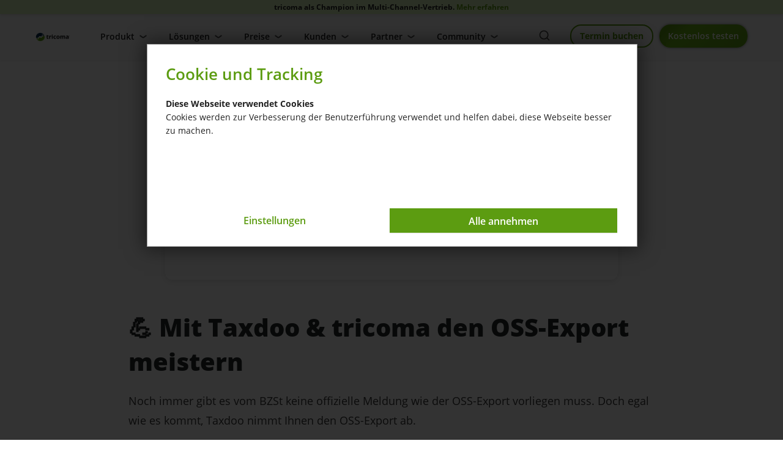

--- FILE ---
content_type: text/html; charset=ISO-8859-1
request_url: https://www.tricoma.de/Blog/128170-Mit-Taxdootricoma-den-OSS-Export-meistern/
body_size: 10729
content:
 <!DOCTYPE html>
<html xmlns="http://www.w3.org/1999/xhtml" lang="de-de">
<head>
	<meta http-equiv="content-type" content="text/html;charset=ISO-8859-1" />
	<title>&#128170; Mit Taxdoo & tricoma den OSS-Export meistern</title>
	
	<meta name="author" content="tricoma AG"/>
	<meta name="publisher" content="tricoma AG"/>
	<meta name="copyright" content="tricoma AG"/>
	<meta name="keywords" content=""/>
	<meta name="description" content="Sobald alle Informationen seitens des Bundeszentralamts f&uuml;r Steuern zur Verf&uuml;gung stehen k&ouml;nnen Sie den Datenexport f&uuml;r den OSS zu Ihrem ..."/>
	<meta name="page-topic" content="0"/>
	<meta name="audience" content="Alle"/>
	<meta name="expires" content="NEVER"/>
	<meta name="revisit-after" content="1 days"/>
	<meta name="page-type" content="0"/>
	<meta name="robots" content="INDEX,FOLLOW"/>
	<meta name="viewport" content="width=device-width, initial-scale=1"/>
	<link rel="SHORTCUT ICON" href="/templates/tricoma_2024/css/favicon.ico"/>
	
	<link async type="text/css" rel="stylesheet" href="/templates/tricoma_2024/css/swiper.min.css">
	<link async type="text/css" rel="stylesheet" href="/templates/tricoma_2024/css/style.css?reload=2025-05-23_1">
	<link async type="text/css" rel="stylesheet" href="/templates/tricoma_2024/css/universe.css?reload=2024-11-26">
	
	
	
	<script>
		var path = '{templatepath}';
		path = path.trim();
		window.templatepath = path;
	</script>
	
	
	
<link type="text/css" rel="stylesheet" href="/templates/tricoma_2024/css/tmpl_nachrichten_.css">
 </head>
<body id="page_1483" class="area_202">
	<script src="/templates/tricoma_2024/js/jquery-1.10.2.js"></script>
	
	  <div class="info-bar">
				tricoma als Champion im Multi-Channel-Vertrieb. <a href="/Features/Top-Bewertet/">Mehr erfahren</a>
			  </div>
	
	<div id="tri_header" class="tri_header">
		<div id="tri_header_inner" class="tri_header_inner">
			<div class="header">
				<div class="container">
					<br>
					<div class="header_div">
						<div class="header_logo">
							<a href="/" class="logo" title="Zur Startseite">
								<div class="topbar_logo">
									<img alt="Logo tricoma Business Software" src="/templates/tricoma_2024/Labels/logo.png">
								</div>
							</a>
						</div>
						<div class="header_topbar">
							<div style="" class="tricomaai_navigation">
									<div id="tri_menu_navigation" class="tri_menu_navigation">
										<div class="" style="text-align: center;">
											<a style="margin-top: 6px;" class="button_getstarted button color2-button mobile_only_button" href="/modul.php?modul=tricomaweb&modulkat=start">Kostenlos testen</a>
											<a  style="margin-top: 6px;" class="button_getstarted_webdemo button color6-button mobile_only_button" href="/Kontakt/">Termin buchen</a>
											<a id="burgerschliessen" class="burgerschliessen" href="#menuschliessen"><span></span></a>
										</div>
										<div class="container">
											<ul id="navigation" class="tri_navigation">
											<li class="nav-link  "><a title="Navigation Produkt" href="#">Produkt<span class="arrow "><span></span><span></span></span><span class="arrow2"><span></span><span></span></span></a><div class="untermenu  features" >
					<div class="container">
						<div class="columns four ">
							<div class="nav-titel-top">Deine Business Software</div>
							<ul class="nav-menu"><li class="">
								<a  href="/ERP-System/Usability/"><span class="nav-menu-link ">
									<span class="nav-menu-image"><div style="-webkit-mask-image: url(/templates/tricoma_2024/Labels/feather_black/user.svg);"></div></span>
									<span class="nav-menu-haupt nav-zentriert">Usability 
										<span class="nav-menu-unter" style="display: none;">Moderne &amp; intutitive Arbeitsumgebung im Web-Desktop</span>
									</span>
									
								</span></a>
							</li><li class="">
								<a  href="/Features/Design-und-Eleganz/"><span class="nav-menu-link ">
									<span class="nav-menu-image"><div style="-webkit-mask-image: url(/templates/tricoma_2024/Labels/feather_black/monitor.svg);"></div></span>
									<span class="nav-menu-haupt nav-zentriert">modernes arbeiten 
										<span class="nav-menu-unter" style="display: none;">Moderne &amp; intutitive Arbeitsumgebung im Web-Desktop</span>
									</span>
									
								</span></a>
							</li><li class="">
								<a  href="/ERP-System/Ueberall-produktiv/"><span class="nav-menu-link ">
									<span class="nav-menu-image"><div style="-webkit-mask-image: url(/templates/tricoma_2024/Labels/feather_black/smartphone.svg);"></div></span>
									<span class="nav-menu-haupt nav-zentriert">&uuml;berall produktiv 
										<span class="nav-menu-unter" style="display: none;">Integriertes Multi-Shopsystem</span>
									</span>
									
								</span></a>
							</li><li class="">
								<a  href="/ERP-System/Oekosystem/"><span class="nav-menu-link ">
									<span class="nav-menu-image"><div style="-webkit-mask-image: url(/templates/tricoma_2024/Labels/feather_black/layers.svg);"></div></span>
									<span class="nav-menu-haupt nav-zentriert">tricoma &Ouml;kosystem 
										<span class="nav-menu-unter" style="display: none;">Integriertes Multi-Shopsystem</span>
									</span>
									
								</span></a>
							</li><li class="">
								<a  href="/Features/kuenstliche-Intelligenz/"><span class="nav-menu-link ">
									<span class="nav-menu-image"><div style="-webkit-mask-image: url(/templates/tricoma_2024/Labels/feather_black/box.svg);"></div></span>
									<span class="nav-menu-haupt nav-zentriert">KI Unterst&uuml;tzung mit tricoma.<span class="text-color-gradient-lila" style="font-weight: 700;font-size: 14px;">AI</span> 
										<span class="nav-menu-unter" style="display: none;">Cloud, Shop, Integrationen</span>
									</span>
									
								</span></a>
							</li>
						</ul>
					
							<div class="html-menu"><div class="nav-html"><span class="nav-html-link"><a class="color5-button button" style="display: block; width: 100%; padding: 10px; font-size: 13px !important;" href="/Produkt/">Produkt Tour</a></span></div><div class="nav-html-image"><img src="" /></div>
							</div>
						</div><div class="columns four columns_bg">
							<div class="nav-titel-top">Dein Unternehmen</div>
							<ul class="nav-menu"><li class="">
								<a  href="/Features/der-Contantchat-von-tricomaai/"><span class="nav-menu-link ">
									<span class="nav-menu-image"><div style="-webkit-mask-image: url(/templates/tricoma_2024/Labels/feather_black/columns.svg);"></div></span>
									<span class="nav-menu-haupt nav-zentriert"><span class="text-color-gradient-lila" style="font-weight: 700;font-size: 14px;">AI</span> Content Chat 
			<span class="label label-lgreen label-new">Coming Soon</span> 
										<span class="nav-menu-unter" style="display: none;">Cloud, Shop, Integrationen</span>
									</span>
									
								</span></a>
							</li><li class="">
								<a  href="/ERP-System/Effizienzsteigerung/"><span class="nav-menu-link ">
									<span class="nav-menu-image"><div style="-webkit-mask-image: url(/templates/tricoma_2024/Labels/feather_black/trending-up.svg);"></div></span>
									<span class="nav-menu-haupt nav-zentriert">Effizienzsteigerung 
										<span class="nav-menu-unter" style="display: none;">Business ERP mit k&uuml;nstlicher Intelligenz</span>
									</span>
									
								</span></a>
							</li><li class="">
								<a  href="/ERP-System/Unternehmenswachstum/"><span class="nav-menu-link ">
									<span class="nav-menu-image"><div style="-webkit-mask-image: url(/templates/tricoma_2024/Labels/feather_black/bar-chart.svg);"></div></span>
									<span class="nav-menu-haupt nav-zentriert">Unternehmenswachstum 
										<span class="nav-menu-unter" style="display: none;">Moderne &amp; intutitive Arbeitsumgebung im Web-Desktop</span>
									</span>
									
								</span></a>
							</li><li class="">
								<a  href="/ERP-System/Kundenorientierung/"><span class="nav-menu-link ">
									<span class="nav-menu-image"><div style="-webkit-mask-image: url(/templates/tricoma_2024/Labels/feather_black/users.svg);"></div></span>
									<span class="nav-menu-haupt nav-zentriert">Kundenorientierung 
										<span class="nav-menu-unter" style="display: none;">Business ERP mit k&uuml;nstlicher Intelligenz</span>
									</span>
									
								</span></a>
							</li><li class="">
								<a  href="/ERP-System/Mitarbeiterzufriedenheit/"><span class="nav-menu-link ">
									<span class="nav-menu-image"><div style="-webkit-mask-image: url(/templates/tricoma_2024/Labels/feather_black/compass.svg);"></div></span>
									<span class="nav-menu-haupt nav-zentriert">Mitarbeiterzufriedenheit 
										<span class="nav-menu-unter" style="display: none;">Business ERP mit k&uuml;nstlicher Intelligenz</span>
									</span>
									
								</span></a>
							</li><li class="">
								<a  href="/ERP-System/Kostenoptimierung/"><span class="nav-menu-link ">
									<span class="nav-menu-image"><div style="-webkit-mask-image: url(/templates/tricoma_2024/Labels/feather_black/bar-chart-2.svg);"></div></span>
									<span class="nav-menu-haupt nav-zentriert">Kostenoptimierung 
										<span class="nav-menu-unter" style="display: none;">Kommunikation (Mail, Chat, R&uuml;ckfragen)</span>
									</span>
									
								</span></a>
							</li><li class="">
								<a  href="/ERP-System/Datenanalyse/"><span class="nav-menu-link ">
									<span class="nav-menu-image"><div style="-webkit-mask-image: url(/templates/tricoma_2024/Labels/feather_black/archive.svg);"></div></span>
									<span class="nav-menu-haupt nav-zentriert">Datenanalyse 
										<span class="nav-menu-unter" style="display: none;">Kommunikation (Mail, Chat, R&uuml;ckfragen)</span>
									</span>
									
								</span></a>
							</li>
						</ul>
					
						</div><div class="columns four ">
							<div class="nav-titel-top">Dein Start</div>
							<ul class="nav-menu"><li class="">
								<a  href="/ERP-System/Integration/"><span class="nav-menu-link ">
									<span class="nav-menu-image"><div style="-webkit-mask-image: url(/templates/tricoma_2024/Labels/feather_black/home.svg);"></div></span>
									<span class="nav-menu-haupt nav-zentriert">einfache Einf&uuml;hrung 
										<span class="nav-menu-unter" style="display: none;">Kommunikation (Mail, Chat, R&uuml;ckfragen)</span>
									</span>
									
								</span></a>
							</li><li class="">
								<a  href="/Features/Mit-ERP-System-wechseln/"><span class="nav-menu-link ">
									<span class="nav-menu-image"><div style="-webkit-mask-image: url(/templates/tricoma_2024/Labels/feather_black/chevrons-right.svg);"></div></span>
									<span class="nav-menu-haupt nav-zentriert">Wechsel zu tricoma 
										<span class="nav-menu-unter" style="display: none;">Kommunikation (Mail, Chat, R&uuml;ckfragen)</span>
									</span>
									
								</span></a>
							</li><li class="">
								<a  href="/ERP-System/Videokurse-und-Hilfe/"><span class="nav-menu-link ">
									<span class="nav-menu-image"><div style="-webkit-mask-image: url(/templates/tricoma_2024/Labels/feather_black/film.svg);"></div></span>
									<span class="nav-menu-haupt nav-zentriert">Videokurse und Hilfe 
										<span class="nav-menu-unter" style="display: none;">Kommunikation (Mail, Chat, R&uuml;ckfragen)</span>
									</span>
									
								</span></a>
							</li><li class="">
								<a  href="/Features/Updates-per-Termin/"><span class="nav-menu-link ">
									<span class="nav-menu-image"><div style="-webkit-mask-image: url(/templates/tricoma_2024/Labels/feather_black/tool.svg);"></div></span>
									<span class="nav-menu-haupt nav-zentriert">Wartung &amp; Updates <span class="label label-lgreen label-new">automatisch</span>
										<span class="nav-menu-unter" style="display: none;">Kommunikation (Mail, Chat, R&uuml;ckfragen)</span>
									</span>
									
								</span></a>
							</li><li class="">
								<a  href="/ERP-System/Skalierbarkeit/"><span class="nav-menu-link ">
									<span class="nav-menu-image"><div style="-webkit-mask-image: url(/templates/tricoma_2024/Labels/feather_black/activity.svg);"></div></span>
									<span class="nav-menu-haupt nav-zentriert">Skalierung 
										<span class="nav-menu-unter" style="display: none;">Kommunikation (Mail, Chat, R&uuml;ckfragen)</span>
									</span>
									
								</span></a>
							</li>
						</ul>
					
							<div class="html-menu"><div class="nav-html"><span class="nav-html-link"><a class="color5-button button store-button" style="width: 100%;font-size: 13px !important; padding: 10px;" href="/App-Store/">App Store</a></span></div><div class="nav-html-image"><img src="" /></div>
							</div>
						</div>
				</div>
			</div></li><li class="nav-link  "><a title="Navigation Lösungen" href="#">Lösungen<span class="arrow "><span></span><span></span></span><span class="arrow2"><span></span><span></span></span></a><div class="untermenu  features" >
					<div class="container">
						<div class="columns four ">
							<div class="nav-titel-top">Nach Anwendungsfall</div>
							<ul class="nav-menu"><li class="">
								<a  href="/Loesung/Buerosoftware/"><span class="nav-menu-link ">
									<span class="nav-menu-image"><div style="-webkit-mask-image: url(/templates/tricoma_2024/Labels/feather_black/printer.svg);"></div></span>
									<span class="nav-menu-haupt nav-zentriert">B&#252;rosoftware 
										<span class="nav-menu-unter" style="display: none;">Moderne &amp; intutitive Arbeitsumgebung im Web-Desktop</span>
									</span>
									
								</span></a>
							</li><li class="">
								<a  href="/Loesung/ERP-System-fuer-den-Mittelstand/"><span class="nav-menu-link ">
									<span class="nav-menu-image"><div style="-webkit-mask-image: url(/templates/tricoma_2024/Labels/feather_black/layers.svg);"></div></span>
									<span class="nav-menu-haupt nav-zentriert">ERP f&#252;r Mittelstand/KMU 
										<span class="nav-menu-unter" style="display: none;">Moderne &amp; intutitive Arbeitsumgebung im Web-Desktop</span>
									</span>
									
								</span></a>
							</li><li class="">
								<a  href="/Loesung/Warehousemanagement-System/"><span class="nav-menu-link ">
									<span class="nav-menu-image"><div style="-webkit-mask-image: url(/templates/tricoma_2024/Labels/feather_black/truck.svg);"></div></span>
									<span class="nav-menu-haupt nav-zentriert">WMS - Logistik und Warenversand 
										<span class="nav-menu-unter" style="display: none;">Cloud, Shop, Integrationen</span>
									</span>
									
								</span></a>
							</li><li class="">
								<a  href="/Loesung/Online-Kanban-Software/"><span class="nav-menu-link ">
									<span class="nav-menu-image"><div style="-webkit-mask-image: url(/templates/tricoma_2024/Labels/feather_black/copy.svg);"></div></span>
									<span class="nav-menu-haupt nav-zentriert">Kanban Aufgabenmanagement 
										<span class="nav-menu-unter" style="display: none;">Cloud, Shop, Integrationen</span>
									</span>
									
								</span></a>
							</li><li class="">
								<a  href="/Loesung/Amazon-FBA-und-eigenes-Lager/"><span class="nav-menu-link ">
									<span class="nav-menu-image"><div style="-webkit-mask-image: url(/templates/tricoma_2024/Labels/feather_black/repeat.svg);"></div></span>
									<span class="nav-menu-haupt nav-zentriert">Amazon FBA und eigenes Lager 
										<span class="nav-menu-unter" style="display: none;">Moderne &amp; intutitive Arbeitsumgebung im Web-Desktop</span>
									</span>
									
								</span></a>
							</li><li class="">
								<a  href="/Loesung/Ladengeschaeft-mit-Onlinehandel/"><span class="nav-menu-link ">
									<span class="nav-menu-image"><div style="-webkit-mask-image: url(/templates/tricoma_2024/Labels/feather_black/shopping-bag.svg);"></div></span>
									<span class="nav-menu-haupt nav-zentriert">Ladengesch&#228;ft mit Onlinehandel 
										<span class="nav-menu-unter" style="display: none;">Integriertes Multi-Shopsystem</span>
									</span>
									
								</span></a>
							</li>
						</ul>
					
							<div class="html-menu"><div class="nav-html"><span class="nav-html-link"><a class="color5-button button" style="display: block; width: 100%; padding: 10px; font-size: 13px !important;" href="/ERP-System/">weitere Anwendungsf&#228;lle</a></span></div><div class="nav-html-image"><img src="" /></div>
							</div>
						</div><div class="columns four columns_bg">
							<div class="nav-titel-top">Nach Branchen</div>
							<ul class="nav-menu"><li class="">
								<a  href="/Software/eCommerce/"><span class="nav-menu-link ">
									<span class="nav-menu-image"><div style="-webkit-mask-image: url(/templates/tricoma_2024/Labels/feather_black/archive.svg);"></div></span>
									<span class="nav-menu-haupt nav-zentriert">eCommerce <span class="label label-lgreen label-new">h&#228;ufig genutzt</span>
										<span class="nav-menu-unter" style="display: none;">Moderne &amp; intutitive Arbeitsumgebung im Web-Desktop</span>
									</span>
									
								</span></a>
							</li><li class="">
								<a  href="/Software/Grosshandel/"><span class="nav-menu-link ">
									<span class="nav-menu-image"><div style="-webkit-mask-image: url(/templates/tricoma_2024/Labels/feather_black/box.svg);"></div></span>
									<span class="nav-menu-haupt nav-zentriert">Gro&#223;handel 
										<span class="nav-menu-unter" style="display: none;">Business ERP mit k&uuml;nstlicher Intelligenz</span>
									</span>
									
								</span></a>
							</li><li class="">
								<a  href="/Software/Agenturen/"><span class="nav-menu-link ">
									<span class="nav-menu-image"><div style="-webkit-mask-image: url(/templates/tricoma_2024/Labels/feather_black/chrome.svg);"></div></span>
									<span class="nav-menu-haupt nav-zentriert">Werbeagentur 
										<span class="nav-menu-unter" style="display: none;">Moderne &amp; intutitive Arbeitsumgebung im Web-Desktop</span>
									</span>
									
								</span></a>
							</li><li class="">
								<a  href="/Software/Einzelhandel/"><span class="nav-menu-link ">
									<span class="nav-menu-image"><div style="-webkit-mask-image: url(/templates/tricoma_2024/Labels/feather_black/users.svg);"></div></span>
									<span class="nav-menu-haupt nav-zentriert">Einzelhandel 
										<span class="nav-menu-unter" style="display: none;">Business ERP mit k&uuml;nstlicher Intelligenz</span>
									</span>
									
								</span></a>
							</li><li class="">
								<a  href="/Software/IT-Dienstleister/"><span class="nav-menu-link ">
									<span class="nav-menu-image"><div style="-webkit-mask-image: url(/templates/tricoma_2024/Labels/feather_black/monitor.svg);"></div></span>
									<span class="nav-menu-haupt nav-zentriert">IT Dienstleister 
										<span class="nav-menu-unter" style="display: none;">Business ERP mit k&uuml;nstlicher Intelligenz</span>
									</span>
									
								</span></a>
							</li><li class="">
								<a  href="/Software/Unternehmensberatung-/-Consulting/"><span class="nav-menu-link ">
									<span class="nav-menu-image"><div style="-webkit-mask-image: url(/templates/tricoma_2024/Labels/feather_black/headphones.svg);"></div></span>
									<span class="nav-menu-haupt nav-zentriert">Consulting 
										<span class="nav-menu-unter" style="display: none;">Business ERP mit k&uuml;nstlicher Intelligenz</span>
									</span>
									
								</span></a>
							</li>
						</ul>
					
							<div class="html-menu"><div class="nav-html"><span class="nav-html-link"><a class="color5-button button" style="display: block; width: 100%; padding: 10px; font-size: 13px !important;" href="/Loesungen/">weitere Branchen</a></span></div><div class="nav-html-image"><img src="" /></div>
							</div>
						</div><div class="columns four ">
						<div class="html-menu"><div class="nav-titel-top"><div class="img_left" style="-webkit-mask-image: url(/templates/tricoma_2024/Labels/feather_black/monitor.svg);"></div>Features im Detail</div><div class="nav-html">Entdecke hochmoderne Features &amp; L&ouml;sungen in deinem Next-Level ERP-Cloud-System.<span class="nav-html-link"><a class="button button_link" href="/Features/Umfangreicher-Funktionsumfang/">Zum Feature&#252;berblick</a></span></div><div class="nav-html-image"><img src="/bilder/video_tricoma_Startseite-mid.jpg" /></div>
						</div>
						</div>
				</div>
			</div></li><li class="nav-link  "><a title="Navigation Preise" href="#">Preise<span class="arrow "><span></span><span></span></span><span class="arrow2"><span></span><span></span></span></a><div class="untermenu  features" >
					<div class="container">
						<div class="columns four ">
							<div class="nav-titel-top">Dein System</div>
							<ul class="nav-menu"><li class="">
								<a  href="/Preise/"><span class="nav-menu-link ">
									<span class="nav-menu-image"><div style="-webkit-mask-image: url(/templates/tricoma_2024/Labels/feather_black/chevrons-right.svg);"></div></span>
									<span class="nav-menu-haupt nav-zentriert">Pakete & Pl&auml;ne 
										<span class="nav-menu-unter" style="display: none;"></span>
									</span>
									
								</span></a>
							</li><li class="">
								<a  href="/Features/tricoma-Enterprise/"><span class="nav-menu-link ">
									<span class="nav-menu-image"><div style="-webkit-mask-image: url(/templates/tricoma_2024/Labels/feather_black/award.svg);"></div></span>
									<span class="nav-menu-haupt nav-zentriert">tricoma enterprise 
										<span class="nav-menu-unter" style="display: none;"></span>
									</span>
									
								</span></a>
							</li>
						</ul>
					
							<div class="html-menu"><div class="nav-titel-top"><div class="img_left" style="-webkit-mask-image: url();"></div></div><div class="nav-html"><span class="nav-html-link"><a class="color5-button button" style="display: block; width: 100%; padding: 10px; font-size: 13px !important;" href="/Preise/">Pakete vergleichen</a></span></div><div class="nav-html-image"><img src="" /></div>
							</div>
						</div><div class="columns four columns_bg">
							<div class="nav-titel-top">Arbeitsleistungen</div>
							<ul class="nav-menu"><li class="">
								<a  href="/Arbeitsleistungen/"><span class="nav-menu-link ">
									<span class="nav-menu-image"><div style="-webkit-mask-image: url(/templates/tricoma_2024/Labels/feather_black/users.svg);"></div></span>
									<span class="nav-menu-haupt nav-zentriert">Serviceleistungen 
										<span class="nav-menu-unter" style="display: none;"></span>
									</span>
									
								</span></a>
							</li>
						</ul>
					
						</div><div class="columns four ">
							<div class="nav-titel-top">Deine Cloud</div>
							<ul class="nav-menu"><li class="">
								<a  href="/Webhosting/"><span class="nav-menu-link ">
									<span class="nav-menu-image"><div style="-webkit-mask-image: url(/templates/tricoma_2024/Labels/feather_black/database.svg);"></div></span>
									<span class="nav-menu-haupt nav-zentriert">Hosting 
										<span class="nav-menu-unter" style="display: none;"></span>
									</span>
									
								</span></a>
							</li><li class="">
								<a  href="/Server/"><span class="nav-menu-link ">
									<span class="nav-menu-image"><div style="-webkit-mask-image: url(/templates/tricoma_2024/Labels/feather_black/server.svg);"></div></span>
									<span class="nav-menu-haupt nav-zentriert">Server 
										<span class="nav-menu-unter" style="display: none;"></span>
									</span>
									
								</span></a>
							</li><li class="">
								<a  href="/Storage/"><span class="nav-menu-link ">
									<span class="nav-menu-image"><div style="-webkit-mask-image: url(/templates/tricoma_2024/Labels/feather_black/file.svg);"></div></span>
									<span class="nav-menu-haupt nav-zentriert">Storage 
										<span class="nav-menu-unter" style="display: none;"></span>
									</span>
									
								</span></a>
							</li><li class="">
								<a  href="/Domains/"><span class="nav-menu-link ">
									<span class="nav-menu-image"><div style="-webkit-mask-image: url(/templates/tricoma_2024/Labels/feather_black/home.svg);"></div></span>
									<span class="nav-menu-haupt nav-zentriert">Domains 
										<span class="nav-menu-unter" style="display: none;"></span>
									</span>
									
								</span></a>
							</li><li class="">
								<a  href="/tricoma-WAF/"><span class="nav-menu-link ">
									<span class="nav-menu-image"><div style="-webkit-mask-image: url(/templates/tricoma_2024/Labels/feather_black/shield.svg);"></div></span>
									<span class="nav-menu-haupt nav-zentriert">WAF 
										<span class="nav-menu-unter" style="display: none;"></span>
									</span>
									
								</span></a>
							</li>
						</ul>
					
						</div>
				</div>
			</div></li><li class="nav-link  "><a title="Navigation Kunden" href="#">Kunden<span class="arrow "><span></span><span></span></span><span class="arrow2"><span></span><span></span></span></a><div class="untermenu  features" >
					<div class="container">
						<div class="columns four ">
							<div class="nav-titel-top">Case Study</div>
							<ul class="nav-menu"><li class="">
								<a  href="/Kunden/Optimierte-Lagerlogistik-mit-dem-Autostore/"><span class="nav-menu-link ">
									<span class="nav-menu-image"><div style="-webkit-mask-image: url(/templates/tricoma_2024/Labels/feather_black/codepen.svg);"></div></span>
									<span class="nav-menu-haupt nav-zentriert">Autostore: Optimierte Lagerlogistik 
										<span class="nav-menu-unter" style="display: none;">Moderne &amp; intutitive Arbeitsumgebung im Web-Desktop</span>
									</span>
									
								</span></a>
							</li><li class="">
								<a  href="/Kunden/ERP-mit-kuenstlicher-Intelligenz/"><span class="nav-menu-link ">
									<span class="nav-menu-image"><div style="-webkit-mask-image: url(/templates/tricoma_2024/Labels/feather_black/cpu.svg);"></div></span>
									<span class="nav-menu-haupt nav-zentriert">ERP mit KI Unterst&#252;tzung: Einf&#252;hrung 
										<span class="nav-menu-unter" style="display: none;">Moderne &amp; intutitive Arbeitsumgebung im Web-Desktop</span>
									</span>
									
								</span></a>
							</li><li class="">
								<a  href="/Kunden/Eigener-Onlinehandel/"><span class="nav-menu-link ">
									<span class="nav-menu-image"><div style="-webkit-mask-image: url(/templates/tricoma_2024/Labels/feather_black/truck.svg);"></div></span>
									<span class="nav-menu-haupt nav-zentriert">Erfahrung aus dem eigenen Onlinehandel 
										<span class="nav-menu-unter" style="display: none;">Moderne &amp; intutitive Arbeitsumgebung im Web-Desktop</span>
									</span>
									
								</span></a>
							</li><li class="">
								<a  href="/Kundenerfahrungen/"><span class="nav-menu-link ">
									<span class="nav-menu-image"><div style="-webkit-mask-image: url(/templates/tricoma_2024/Labels/feather_black/smile.svg);"></div></span>
									<span class="nav-menu-haupt nav-zentriert">Weitere Kundenerfahrungen 
										<span class="nav-menu-unter" style="display: none;">Moderne &amp; intutitive Arbeitsumgebung im Web-Desktop</span>
									</span>
									
								</span></a>
							</li>
						</ul>
					
						</div><div class="columns four columns_bg">
							<div class="nav-titel-top">Deutschlandtour 2023</div>
							<ul class="nav-menu"><li class="">
								<a  href="/Kunden/Unterwegs-bei-unseren-Kunden/"><span class="nav-menu-link ">
									<span class="nav-menu-image"><div style="-webkit-mask-image: url(/templates/tricoma_2024/Labels/feather_black/users.svg);"></div></span>
									<span class="nav-menu-haupt nav-zentriert">Unterwegs bei unseren Kunden 
										<span class="nav-menu-unter" style="display: none;">Moderne &amp; intutitive Arbeitsumgebung im Web-Desktop</span>
									</span>
									
								</span></a>
							</li><li class="">
								<a  href="/Kunden/Jungherz-GmbH/"><span class="nav-menu-link ">
									<span class="nav-menu-image"><div style="-webkit-mask-image: url(/templates/tricoma_2024/Labels/feather_black/shopping-bag.svg);"></div></span>
									<span class="nav-menu-haupt nav-zentriert">Fahrradhandel mit Ladengesch&#228;ft 
										<span class="nav-menu-unter" style="display: none;">Moderne &amp; intutitive Arbeitsumgebung im Web-Desktop</span>
									</span>
									
								</span></a>
							</li><li class="">
								<a  href="/Kunden/Moesta-BBQ/"><span class="nav-menu-link ">
									<span class="nav-menu-image"><div style="-webkit-mask-image: url(/templates/tricoma_2024/Labels/feather_black/award.svg);"></div></span>
									<span class="nav-menu-haupt nav-zentriert">Eigenmarke im Grillsegment 
										<span class="nav-menu-unter" style="display: none;">Moderne &amp; intutitive Arbeitsumgebung im Web-Desktop</span>
									</span>
									
								</span></a>
							</li><li class="">
								<a  href="/Kunden/Hackenschuh/"><span class="nav-menu-link ">
									<span class="nav-menu-image"><div style="-webkit-mask-image: url(/templates/tricoma_2024/Labels/feather_black/refresh-ccw.svg);"></div></span>
									<span class="nav-menu-haupt nav-zentriert">Online und Offlinehandel verbunden 
										<span class="nav-menu-unter" style="display: none;">Moderne &amp; intutitive Arbeitsumgebung im Web-Desktop</span>
									</span>
									
								</span></a>
							</li><li class="">
								<a  href="/Kunden/GSK-Baumaschinen/"><span class="nav-menu-link ">
									<span class="nav-menu-image"><div style="-webkit-mask-image: url(/templates/tricoma_2024/Labels/feather_black/phone.svg);"></div></span>
									<span class="nav-menu-haupt nav-zentriert">Vertrieb von Baumaschinen 
										<span class="nav-menu-unter" style="display: none;">Moderne &amp; intutitive Arbeitsumgebung im Web-Desktop</span>
									</span>
									
								</span></a>
							</li>
						</ul>
					
						</div><div class="columns four ">
						<div class="html-menu"><div class="nav-titel-top"><div class="img_left" style="-webkit-mask-image: url(/templates/tricoma_2024/Labels/feather_black/star.svg);"></div>Mehr erfahren</div><div class="nav-html">Erfahre mehr &#252;ber die weit mehr als 10.000 weiteren zufriedenen Nutzer.<span class="nav-html-link"><a class="color5-button button" style="display: block; width: 100%; padding: 10px; font-size: 13px !important;" href="/Kunden/">Erfolgsgeschichten</a></span></div><div class="nav-html-image"><img src="/bilder/windows_pc_anbindung_tricoma-mid.jpg" /></div>
						</div>
						</div>
				</div>
			</div></li><li class="nav-link  "><a title="Navigation Partner" href="#">Partner<span class="arrow "><span></span><span></span></span><span class="arrow2"><span></span><span></span></span></a><div class="untermenu  features" >
					<div class="container">
						<div class="columns four ">
							<div class="nav-titel-top">Partner finden</div>
							<ul class="nav-menu"><li class="">
								<a  href="/Agentur-finden/"><span class="nav-menu-link ">
									<span class="nav-menu-image"><div style="-webkit-mask-image: url(/templates/tricoma_2024/Labels/feather_black/users.svg);"></div></span>
									<span class="nav-menu-haupt nav-zentriert">Servicepartner finden 
										<span class="nav-menu-unter" style="display: none;">Moderne &amp; intutitive Arbeitsumgebung im Web-Desktop</span>
									</span>
									
								</span></a>
							</li>
						</ul>
					
						</div><div class="columns four columns_bg">
							<div class="nav-titel-top">Partner werden</div>
							<ul class="nav-menu"><li class="">
								<a  href="/Partner/Warum-Partner-werden/"><span class="nav-menu-link ">
									<span class="nav-menu-image"><div style="-webkit-mask-image: url(/templates/tricoma_2024/Labels/feather_black/grid.svg);"></div></span>
									<span class="nav-menu-haupt nav-zentriert">Allgemeines zur Partnerschaft 
										<span class="nav-menu-unter" style="display: none;">Moderne &amp; intutitive Arbeitsumgebung im Web-Desktop</span>
									</span>
									
								</span></a>
							</li><li class="">
								<a  href="/Partner/Jetzt-als-Servicepartner-bewerben/"><span class="nav-menu-link ">
									<span class="nav-menu-image"><div style="-webkit-mask-image: url(/templates/tricoma_2024/Labels/feather_black/home.svg);"></div></span>
									<span class="nav-menu-haupt nav-zentriert">Service Partner werden 
										<span class="nav-menu-unter" style="display: none;">Moderne &amp; intutitive Arbeitsumgebung im Web-Desktop</span>
									</span>
									
								</span></a>
							</li>
						</ul>
					
							<div class="html-menu"><div class="nav-html"><span class="nav-html-link"><a class="color5-button button" style="display: block; width: 100%; padding: 10px; font-size: 13px !important;" href="/Partner-Uebersicht/">Alle Informationen f&#252;r Servicepartner</a></span></div><div class="nav-html-image"><img src="" /></div>
							</div>
						</div><div class="columns four ">
							<div class="nav-titel-top">Informationen</div>
							<ul class="nav-menu"><li class="">
								<a  href="/Partner/Zertifikatsuebersicht/"><span class="nav-menu-link ">
									<span class="nav-menu-image"><div style="-webkit-mask-image: url(/templates/tricoma_2024/Labels/feather_black/coffee.svg);"></div></span>
									<span class="nav-menu-haupt nav-zentriert">Zertifizierungen 
										<span class="nav-menu-unter" style="display: none;">Moderne &amp; intutitive Arbeitsumgebung im Web-Desktop</span>
									</span>
									
								</span></a>
							</li>
						</ul>
					
						</div>
				</div>
			</div></li><li class="nav-link  "><a title="Navigation Community" href="#">Community<span class="arrow "><span></span><span></span></span><span class="arrow2"><span></span><span></span></span></a><div class="untermenu  features" >
					<div class="container">
						<div class="columns four ">
							<div class="nav-titel-top">Wissen</div>
							<ul class="nav-menu"><li class="">
								<a  href="/Features/Self-Service/"><span class="nav-menu-link ">
									<span class="nav-menu-image"><div style="-webkit-mask-image: url(/templates/tricoma_2024/Labels/feather_black/tablet.svg);"></div></span>
									<span class="nav-menu-haupt nav-zentriert">Self Service 
										<span class="nav-menu-unter" style="display: none;">Moderne &amp; intutitive Arbeitsumgebung im Web-Desktop</span>
									</span>
									
								</span></a>
							</li><li class="">
								<a  href="/Hilfe/"><span class="nav-menu-link ">
									<span class="nav-menu-image"><div style="-webkit-mask-image: url(/templates/tricoma_2024/Labels/feather_black/tool.svg);"></div></span>
									<span class="nav-menu-haupt nav-zentriert">How To / Tutorials 
										<span class="nav-menu-unter" style="display: none;">Cloud, Shop, Integrationen</span>
									</span>
									
								</span></a>
							</li><li class="">
								<a  href="/Best-Practice/"><span class="nav-menu-link ">
									<span class="nav-menu-image"><div style="-webkit-mask-image: url(/templates/tricoma_2024/Labels/feather_black/file.svg);"></div></span>
									<span class="nav-menu-haupt nav-zentriert">Best Practice 
										<span class="nav-menu-unter" style="display: none;">Moderne &amp; intutitive Arbeitsumgebung im Web-Desktop</span>
									</span>
									
								</span></a>
							</li><li class="">
								<a  href="/Features/Masterclass/"><span class="nav-menu-link ">
									<span class="nav-menu-image"><div style="-webkit-mask-image: url(/templates/tricoma_2024/Labels/feather_black/film.svg);"></div></span>
									<span class="nav-menu-haupt nav-zentriert">Masterclass 
										<span class="nav-menu-unter" style="display: none;">Moderne &amp; intutitive Arbeitsumgebung im Web-Desktop</span>
									</span>
									
								</span></a>
							</li><li class="">
								<a  href="/Videoblog/"><span class="nav-menu-link ">
									<span class="nav-menu-image"><div style="-webkit-mask-image: url(/templates/tricoma_2024/Labels/feather_black/youtube.svg);"></div></span>
									<span class="nav-menu-haupt nav-zentriert">Youtube &amp; Videos 
										<span class="nav-menu-unter" style="display: none;">Moderne &amp; intutitive Arbeitsumgebung im Web-Desktop</span>
									</span>
									
								</span></a>
							</li>
						</ul>
					
						</div><div class="columns four columns_bg">
							<div class="nav-titel-top">Community</div>
							<ul class="nav-menu"><li class="">
								<a  href="/Forum/"><span class="nav-menu-link ">
									<span class="nav-menu-image"><div style="-webkit-mask-image: url(/templates/tricoma_2024/Labels/feather_black/file-text.svg);"></div></span>
									<span class="nav-menu-haupt nav-zentriert">Forum 
										<span class="nav-menu-unter" style="display: none;">Kommunikation (Mail, Chat, R&uuml;ckfragen)</span>
									</span>
									
								</span></a>
							</li><li class="">
								<a  href="/Blog/"><span class="nav-menu-link ">
									<span class="nav-menu-image"><div style="-webkit-mask-image: url(/templates/tricoma_2024/Labels/feather_black/columns.svg);"></div></span>
									<span class="nav-menu-haupt nav-zentriert">Blog 
										<span class="nav-menu-unter" style="display: none;">Kommunikation (Mail, Chat, R&uuml;ckfragen)</span>
									</span>
									
								</span></a>
							</li><li class="">
								<a  href="/MessenVeranstaltungen/"><span class="nav-menu-link ">
									<span class="nav-menu-image"><div style="-webkit-mask-image: url(/templates/tricoma_2024/Labels/feather_black/briefcase.svg);"></div></span>
									<span class="nav-menu-haupt nav-zentriert">Messen / Veranstaltungen 
										<span class="nav-menu-unter" style="display: none;">Kommunikation (Mail, Chat, R&uuml;ckfragen)</span>
									</span>
									
								</span></a>
							</li><li class="">
								<a  target="_blank"  href="https://status.tricoma.de/"><span class="nav-menu-link ">
									<span class="nav-menu-image"><div style="-webkit-mask-image: url(/templates/tricoma_2024/Labels/feather_black/alert-circle.svg);"></div></span>
									<span class="nav-menu-haupt nav-zentriert">Statusportal 
										<span class="nav-menu-unter" style="display: none;">Kommunikation (Mail, Chat, R&uuml;ckfragen)</span>
									</span>
									
								</span></a>
							</li><li class="">
								<a  target="_blank"  href="https://login.tricoma.de/?account=1"><span class="nav-menu-link ">
									<span class="nav-menu-image"><div style="-webkit-mask-image: url(/templates/tricoma_2024/Labels/feather_black/log-in.svg);"></div></span>
									<span class="nav-menu-haupt nav-zentriert">Login 
										<span class="nav-menu-unter" style="display: none;"></span>
									</span>
									
								</span></a>
							</li>
						</ul>
					
						</div><div class="columns four ">
							<div class="nav-titel-top">Entwicklung</div>
							<ul class="nav-menu"><li class="">
								<a  href="/Release-Notes/"><span class="nav-menu-link ">
									<span class="nav-menu-image"><div style="-webkit-mask-image: url(/templates/tricoma_2024/Labels/feather_black/list.svg);"></div></span>
									<span class="nav-menu-haupt nav-zentriert">Release Notes 
										<span class="nav-menu-unter" style="display: none;">Kommunikation (Mail, Chat, R&uuml;ckfragen)</span>
									</span>
									
								</span></a>
							</li>
						</ul>
					
							<div class="html-menu"><div class="nav-html"><span class="nav-html-link"><a class="color5-button button" style="display: block; width: 100%; padding: 10px; font-size: 13px !important;" href="/Roadmap/">Roadmap</a></span></div><div class="nav-html-image"><img src="" /></div>
							</div>
						</div>
				</div>
			</div></li>
												<li class="nav-link  mobile_only_button">
    												<a href="#search_modal" id="universe_search_activate" class="modal-toggle" modal-x="tri_search_modal">Suchen
													<span class="arrow" style="width: 16px;height: 16px;"><img alt="search.1.svg" title="Bild: Auf tricoma.de suchen" width="32" src="/templates/tricoma_2024/Labels/feather_black/search.svg"></span></a>
												</li>
											</ul>
										</div>
									</div>
									<ul class="tri_warenkorb">
										<li>
											<a href="#search_modal" id="universe_search_activate" class="modal-toggle" modal-x="tri_search_modal">
												<span class="svg-image svg_search" style="position: relative;margin-right: 22px;height: 22px; display: block; line-height: 22px;"><img alt="search.1.svg" title="Bild: Auf tricoma.de suchen" width="28" src="/templates/tricoma_2024/Labels/feather_black/search.svg"></span></a>
										</li>
										<li><a class="button_getstarted_webdemo button color6-button" href="/Kontakt/">Termin buchen</a></li>
										<li><a class="button_getstarted button color2-button" href="/modul.php?modul=tricomaweb&modulkat=start">Kostenlos testen</a></li>
									</ul>
									<div class="row burgermenu">
										<input type="checkbox" id="hamburg">
										<label for="hamburg" class="hamburg">
											<span class="line"></span>
											<span class="line"></span>
											<span class="line"></span>
										</label>

									</div>
								</div>
							
							<div class="clearfix"></div>
						</div>
					</div>
				</div>
			</div>
		</div>
	</div>
	<div id="tri_content" class="tri_content">
		<div id="tri_content_inner" class="tri_content_inner">
			<div id="tri_container" class="tri_container 
" style="overflow: hidden;">
				
<div class="container">

</div>
<div class="section mtop_40">
	<div class="container cwidth_780 text-center">
		<a class="button button_link button_grey" href="javascript:history.back();">Zur&uuml;ck</a>
	</div>
</div>
<div class="section">
	<div class="container cwidth_780 mtop_240">
		<div class="p_20 box_shadow b_radius_med">
			<img src="/modul.php?modul=nachrichten&modulkat=bilder&ID=1266&bild=taxdoo.jpg" alt="&#128170; Mit Taxdoo & tricoma den OSS-Export meistern" title="&#128170; Mit Taxdoo & tricoma den OSS-Export meistern" class="b_radius_med  " />
		</div>
	</div>
</div>
<div class="section ">
	<div class=" container cwidth_900 ptop_30 pbottom_20 border_bottom_grey">
		
		<h1 class="md mbottom_20">&#128170; Mit Taxdoo & tricoma den OSS-Export meistern</h1>
		
		<p class="m_0 lead">
			Noch immer gibt es vom BZSt keine offizielle Meldung wie der OSS-Export vorliegen muss. Doch egal wie es kommt, Taxdoo nimmt Ihnen den OSS-Export ab.
		</p>
		<div class="mtop_40 nachrichten_details">
			<span class="label label-lgreen">tricoma Aktuell</span> <span class="label label-light">15.06.2021</span> 
			<div class="autor">Ivonne Reich</div>
			
		</div>
	</div>
</div>
<div class="section mbottom_40">
	<div class="container cwidth_900  mtop_40">
		<div class="b_radius_med nachrichten_details p_0">
			Sobald alle Informationen seitens des Bundeszentralamts f&uuml;r Steuern zur Verf&uuml;gung stehen k&ouml;nnen Sie den Datenexport f&uuml;r den OSS zu Ihrem Taxdoo-Account hinzuf&uuml;gen.<br />Somit haben Sie keinen Aufwand und k&ouml;nnen sich auf das Tagesgesch&auml;ft konzentrieren.<br /><br />Erstellen Sie sich also noch jetzt einen Account bei unserem Partner Taxdoo!<br />Alle wichtigen Informationen zum One-Stop-Shop erfahren Sie im <a href="https://www.tricoma.de/128230-One-Stop-Shop-OSS-fuer-Multichannel-Haendler/" target="_blank"><b>&gt;&gt;&gt; Gastbeitrag&lt;&lt;&lt;&nbsp;</b></a> von Taxdoo.<br /><br />
<h3><span lang="de">Kennen Sie schon den Taxdoo Connector von tricoma?<o:p></o:p></span></h3>
Diese App dient zur Anbindung der Buchhaltungssoftware Taxdoo an das tricoma-System zur internationalen Umsatzsteuer-Abwicklung. Dadurch haben Sie die M&ouml;glichkeit automatisiert Ihre Rechnungsdaten und dazugeh&ouml;rigen Gutschriften aus dem tricoma-System an Taxdoo zu &uuml;bertragen.<br /><br /><a href="/Buchhaltung/Taxdoo-Connector/" target="_blank"></a>
<div align="center"><a href="https://www.tricoma.de/Zahlungsverkehr/Taxdoo-Connector/?utm_source=newsletter&amp;utm_medium=email&amp;utm_campaign=taxdoo_06_2021&amp;utm_content=app_link" target="_blank"><img src="/cmssystem/images/bilder//weitere_infos_button.png" alt="/weitere_infos_button.png" title="/weitere_infos_button.png" width="162" height="42" /></a><br /><br /></div>
<h3><span lang="de">Rabattaktion</span></h3>
Bis zum&nbsp;<b>30.06.2021</b>&nbsp;erhalten Sie die App f&uuml;r&nbsp;<b>699,- &euro;*</b>&nbsp;statt&nbsp;<strike>759,- &euro;*</strike>!<br />Holen Sie sich die App jetzt!<br /><br /><a href="https://tricoma-store.de/Shop/App-marketplace/Schnittstellen/Zahlungsverkehr/App-Taxdoo-Connector/" target="_blank"></a>
<div align="center"><a href="https://bit.ly/TaxdooConnector" target="_blank"><img src="/cmssystem/images/bilder//Vorteile.png" alt="/Vorteile.png" title="/Vorteile.png" width="295" height="41" /><br /><br /><br /></a></div>
<br /><br />*zzgl. MwSt.<br />Aktion g&uuml;ltig bis 30.06.2021<a href="https://bit.ly/TaxdooConnector" target="_blank">.</a>
		</div>
		<div class="">
			
			
		</div>
	</div>
</div>

<div class="section ptop_60 pbottom_60 bg_green_gradient">
	<div class="container cwidth_1100 bereich_center">
		<div class="columns nine">
			<div class="color_white">
				<p class="text_16_600 m_0">Teste tricoma unverbindlich f&uuml;r 30 Tage.</p>
				<h3 class="m_0 header_30_70">Jetzt Account anlegen und sofort kostenlos starten</h3>
			</div>
		</div>
		<div class="columns three text-center">
			<a class="button colorwhite-button" href="/modul.php?modul=tricomaweb&modulkat=start">Jetzt loslegen</a>
		</div>
	</div>
</div>
				
			</div>
		</div>
	</div>
	
	<div id="tri_footerbar" class="tri_footerbar">
		<div class="container">
			<div class="columns three mobile_center">
				<img class="footer_logo" alt="tricoma Logo" title="tricoma Logo" src="/templates/tricoma_2024/Labels/logo_white.png">
				<div class="footer_kontakt">
					<ul class="footer_navigation">
						<li class="footer_top_link"><a href="mailto:info@tricoma.de">info@tricoma.de</a></li>
						<li class="footer_top_link"><a href="tel:+4995217031310">09521 7031310</a></li>
					</ul>
					<hr class="mobile_not">
					<div class="tri_accordion tablet_not">
						<h3 class="mobile_only mtop20">Über tricoma<span class="arrow"><span></span><span></span></span></h3>
						<ul class="footer_navigation">
							<li><a href="/Unternehmen/">Unternehmen</a></li>
							<li><a href="/Karriere/">Karriere</a></li>
							<li><a href="/Team/">Team</a></li>
							<li><a href="/Presse/">Presse</a></li>
							<li><a href="/Persoenliche-Demo/">Vertrieb kontaktieren</a></li>
							<li><a href="/Kontakt/">Kontakt</a></li>
							<li><a href="/Whitepaper/">Whitepapers</a></li>
							<li><a href="/Sicherheit/">Datensicherheit</a></li>
						</ul>
					</div>
				</div>
			</div>
			<div class="columns two">
				<div class="tri_accordion">
					<h3>Produkt<span class="arrow"><span></span><span></span></span></h3>
					<ul class="footer_navigation">
						<li><a href="/Produkt/">Tour</a></li>
						<li><a href="/App-Store/">App Store</a></li>
						<li><a href="/Preise/">Preise</a></li>
						<li><a href="/Features/Einfach-in-der-Cloud/">Cloud Software</a></li>
						<li><a href="/Features/kuenstliche-Intelligenz/">K&uuml;nstliche Intelligenz</a></li>
						<li><a href="/Features/All-In-One-Loesung/">All-In-One</a></li>
						<li><a href="/Features/Design-und-Eleganz/">Browser-Desktop</a></li>
						<li><a href="/Features/Suchen-und-finden/">Intelligente Suche</a></li>
						<li><a href="/Demoanfrage/">Demo</a></li>
						<li><a href="/Lizenzkosten/">Lizenzierung</a></li>
						<li><a href="/Voraussetzungen/">Voraussetzungen</a></li>
					</ul>
				</div>
			</div>
			<div class="columns two">
				<div class="tri_accordion">
					<h3>L&ouml;sungen<span class="arrow"><span></span><span></span></span></h3>

					<ul class="footer_navigation">
						<li><a href="/Loesung/Projektmanagement-in-einer-Werbeagentur/">Projektmanagement</a></li>
						<li><a href="/Loesung/Leadmanagement-in-einer-Vertriebsagentur/">Leadmanagement</a></li>
						<li><a href="/Loesung/Helpdesk-eines-IT-Dienstleisters/">IT Helpdesk</a></li>
						<li><a href="/Loesung/Dropshipping/">Dropshipping</a></li>
						<li><a href="/Loesung/Ladengeschaeft-mit-Onlinehandel/">Ladengesch&auml;ft</a></li>
						<li><a href="/Loesung/Amazon-FBA-und-eigenes-Lager/">FBA und eigenes Lager</a></li>
						<li><a href="/Loesung/Webshop-mit-Shopware/">Shopware Webshop</a></li>
					</ul>
				</div>
			</div>
					
			<div class="columns two">
				<div class="tri_accordion">
					<h3>Branchen<span class="arrow"><span></span><span></span></span></h3>

					<ul class="footer_navigation">
						<li><a href="/Software/Einzelhandel/">Station&auml;rer Handel</a></li>
						<li><a href="/Software/eCommerce/">eCommerce</a></li>
						<li><a href="/Software/Grosshandel/">Gro&szlig;handel</a></li>
						<li><a href="/Software/Agenturen/">Werbeagenturen</a></li>
						<li><a href="/Software/Unternehmensberatung-/-Consulting/">Consulting</a></li>
						<li><a href="/Software/IT-Dienstleister/">IT Dienstleister</a></li>

					</ul>
				</div>
			</div>
			
			<div class="columns two">
				<div class="tri_accordion">
					<h3>Community<span class="arrow"><span></span><span></span></span></h3>

					<ul class="footer_navigation">
						<li><a href="/Features/Self-Service/">Self-Service</a></li>
						<li><a href="/Features/Masterclass/">Masterclass</a></li>
						<li><a href="/Hilfe/">How to</a></li>
						<li><a href="/Forum/">Forum</a></li>
						<li><a href="/MessenVeranstaltungen/">Messen &amp; Veranstaltungen</a></li>
						<li><a href="/Bewerte-Uns/">Bewertungen</a></li>
						<li><a href="/Agentur-finden/">Agentur finden</a></li>
						<li><a href="/Partner-Uebersicht/">Partner werden</a></li>
						<li><a href="/Roadmap/">Roadmap</a></li>
						<li><a href="/Wiki/">Wiki</a></li>
						<li><a href="/Warenwirtschaftssystem-Open-Source/">Open Source</a></li>
					</ul>
				</div>
			</div>
			
		</div>
		<div class="container">
			<div class="columns three">		
				<div class="made_in_germany">
					<ul>
						<li><a title="Made in Germany" href="/Unternehmen/"><img src="/templates/tricoma_2024/Labels/icons/made_in_germany_weiss.svg"  height="60"></a></li>
						
					</ul>
				</div>
			</div>
			<div class="columns three">
				<h4 class="os_social_headline">Kompatibel mit</h4>
				<div class="os_icons">
					<ul>
						<li><a title="Windows" href="/Features/Betriebssystemunabhaengig/"><img src="/templates/tricoma_2024/Labels/os/windows.svg" height="24"></a></li>
						<li><a title="Mac" href="/Warenwirtschaft-Mac-OSX/"><img src="/templates/tricoma_2024/Labels/os/apple.svg" height="24"></a></li>
						<li><a title="Linux" href="/Warenwirtschaft-Linux/"><img src="/templates/tricoma_2024/Labels/os/linux.svg" height="24"></a></li>
						<li><a title="Android" href="/Features/Zugriff-per-Smartphone/"><img src="/templates/tricoma_2024/Labels/os/android.svg" height="24"></a></li>
					</ul>
				</div>
			</div>
			<div class="columns three">
				<h4 class="os_social_headline">Folge uns</h4>
				<div class="social_icons">

						<ul><li class="facebook"><a target="_blank" href="https://www.facebook.com/tricomasoftware" title="Facebook: tricoma - Die Online Warenwirtschaft"><img alt="Facebook: Logo" src="/templates/tricoma_universe_website/Labels/icons/svgmenu_facebook.3.svg"></a></li><li class="youtube"><a target="_blank" href="https://www.youtube.com/c/TricomaDe-online-warenwirtschaft/" title="Unser Youtube Kanal für Ihren Erfolg"><img alt="Youtube Logo" src="/templates/tricoma_universe_website/Labels/icons/svgmenu_youtube.svg"></a></li><li class="linkedin"><a target="_blank" href="https://de.linkedin.com/company/tricoma" title="tricoma bei Linkedin"><img alt="LinkedIn Logo" src="/templates/tricoma_universe_website/Labels/icons/svgmenu_linkedin.svg"></a></li><li class="instagram"><a target="_blank" href="https://www.instagram.com/tricoma_ag/" title="Hilfreiche Tipps und Stories zu ecommerce auf Instagram"><img alt="Instagram Logo" src="/templates/tricoma_universe_website/Labels/icons/svgmenu_instagram.svg"></a></li><li class="mail"><a target="_blank" href="mailto:info@tricoma.de" title="Schreiben Sie uns eine E-Mail"><img alt="Mail Link Icon" src="/templates/tricoma_universe_website/Labels/icons/svgmenu_mail.3.1.svg"></a></li>
							</ul>
		
				</div>
			</div>			
		</div>				
	</div>
	<div id="tri_bottombar" class="tri_bottombar">
		<div class="container">
			<div class="text-center bottombar_links">
				<ul>
					<li><a title="zu Allgemeine Gesch&auml;ftsbedingungen" href="/AGB/">AGB</a></li>
					<li><a title="zu Datenschutzerkl&auml;rung" href="/Datenschutzerklaerung/">Datenschutz</a></li>
					<li><a title="zum Impressum" href="/Impressum/">Impressum</a></li>
					<li><a title="zu den Cookie-Einstellungen" href="/Cookies/">Cookie-Einstellungen</a></li>
				</ul>
			</div>
			<div class="text-center bottombar_copyright">
				<div class="text-center bottombar_links">
					<ul>
						<li>Copyright &copy; 2026 tricoma AG - Alle Rechte vorbehalten</li>
						<li>Hinweis: * Alle Preise zzgl. Mehrwertsteuer</li>
					</ul>
				</div>
			</div>
		</div>
	</div>

	<div id="tri_pageloader" class="tri_pageloader">
		<div class="loader">
			<span class="pip-0"></span>
			<span class="pip-1"></span>
			<span class="pip-2"></span>
			<span class="pip-3"></span>
			<span class="pip-4"></span>
			<span class="pip-5"></span>
		  </div>
		<div class="loader_text">Einen Augenblick bitte...</div>
	</div>
		
		
	<div id="tri_modal" class="modal">
		<div class="modal-content">
			<span class="close">&times;</span>
			<div class="modal-title">
				<h2 class="header_30_70 p_0"></h2>
			</div>
			
			<div class="mycontent"></div>
			<div class="modal-footer">
				<!--<a href="#" class="button close color6-button mtop_10">Schließen</a>-->
			</div>
		</div>
	</div>
	
		
	<div id="tri_search_modal" class="modal">
		<div class="modal-content">
			<span class="close">&times;</span>
			<div class="modal-title">
				<h2 class="header_30_70 p_0">Auf tricoma.de suchen</h2>
			</div>
			<div class="mycontent mtop_10" style="position: relative;">
				
				<form class="w100" action="/index.php?ID=1441" method="get" name="" id="warenkorb_suche_form">
					<input style="width:100%;" type="text" id="universe_suche_key" class="warenkorb_suche universe_suche_key" name="universe_suche_key" value="" size="18" placeholder="Suchbegriff eingeben" data-default="Suchbegriff eingeben..." autocomplete="off">
					<button type="submit" name="submit" class="button color4-button universe_suchen">Suchen</button>
					<input type="hidden" name="suche" value="1">
					<input type="hidden" name="search_bereich" value="">

					<input type="hidden" name="ID" value="1441">
				</form>
				<br>
				<div id="search_ergebnis">	
				</div>
				<div id="tri_pageloader_search" class="tri_pageloader">
					<div class="loader">
						<span class="pip-0"></span>
						<span class="pip-1"></span>
						<span class="pip-2"></span>
						<span class="pip-3"></span>
						<span class="pip-4"></span>
						<span class="pip-5"></span>
					  </div>
					<div class="loader_text">Einen Augenblick bitte...</div>
				</div>
			</div>
			<div class="modal-footer">
				<a href="#" class="button close color6-button mtop_10">Schließen</a>
			</div>
		</div>
	</div>
	<script src="/templates/tricoma_2024/js/swiper.min.js"></script>
	<script src="/templates/tricoma_2024/js/aos.js"></script>
	<script src="/templates/tricoma_2024/js/tooltip.js"></script>
	<script src="/templates/tricoma_2024/js/page.js?v=5"></script>
	<script src="/templates/tricoma_2024/js/jquery.mobile.custom.min.js"></script>
	<script src="/templates/tricoma_2024/js/compare.js"></script>
	<script src="/templates/tricoma_2024/js/heat.js"></script>
	

									<style>
										.cookiebanner_background {
											top: 0;
											left: 0;
											background: rgba(0,0,0,0.8);
											z-index: 2147483648;
											width: 100%;
											height: 100%;
											position: fixed;
										}
										
										.cookiebanner {
											z-index: 2147483649;
											position: fixed;
											border-radius: 0px;
											border: 1px solid #999;
											background-color: #FFFFFF;
											width: 800px;
											left: 50%; 
											margin-left: -400px;
											top: 10%;
											color: #232323;
											box-shadow: 0px 0px 29px 4px rgb(0 0 0 / 50%);
										}
										
										.cookiebanner_inner {
											text-align: left;
											padding: 30px;
											padding-top: 20px;
											max-height: 500px;
											overflow-y: auto;
											/*box-shadow: inset 0px 0px 6px -2px rgb(0 0 0 / 25%);*/
										}
										
										.cookiebanner_cookie_label {
											display: inline-block;
											width: calc(100% - 100px);
											margin-left: 6px;
											cursor:pointer;
											font-size: 14px;
											font-weight: 600;
										}
										
										.cookiebanner_cookie_checkbox {
											display: inline-block;
											width: 14px;
											height: 14px;
											position: relative;
											margin-top: 5px;
											vertical-align: top;
											cursor: pointer;
										}
										
										.cookiebanner_cookie_mehr {
											display: inline-block;
											width: 70px;
											text-align: right;
										}
										
										.cookiebanner_cookie_mehr a {
											color: #999;
											font-size: 13px;
											text-decoration: none;
										}
										
										.cookiebanner_cookie_title {
											margin-bottom: 4px;
											margin-top: 20px;
										}
										
										.cookiebanner_cookie_datenschutzhinweis {
											padding: 10px 28px;
											padding-top: 0px;
											margin-bottom: 20px;
											font-size: 14px;
											
										}
										
										.cookiebanner_modal_titel {
											font-size: 26px;
											font-weight: 600;
											padding: 30px;
											
											padding-bottom: 0;
										}
										
										.cookiebanner_actions {
											padding: 10px 20px;
											padding-top: 20px;
											
											/*border-top: 1px solid #eee;*/
											/*text-align:center;*/
										}
										
										
										
										.cookiebanner_datenschutzlink {
											text-align: center;
											padding-bottom: 10px;
											display: none;
										}
										
										.cookiebanner_datenschutzlink > a {
											color: #999;
											text-decoration: none;
											
										}
										
										.cookiebanner_cookiespeichernalle  {
											padding: 0px 35px !important;
											color: #fff !important;
											height: 40px !important;
											line-height: 40px !important;
											text-transform: none !important;
											font-weight: 600 !important;
											border-color: #5c9c11 !important;
											float: right;
										}
										
										.cookiebanner_cookiespeichern, .cookiebanner_cookieeinstellungen_button  {
											padding: 0px 35px !important;
											height: 40px !important;
											line-height: 40px !important;
											text-transform: none !important;
											font-weight: 600 !important;
											color: #5c9c11 !important;
											border-color: #5c9c11 !important;
											background-color: #ffffff !important;
										}
										
										 .cookiebanner_cookiespeichern  {
											float: right;
											margin-right: 12px;
										}
										
										
										
										.cookiebanner_inner_text {
											font-size: 14px;
											line-height: 1.6;
											color: #000;
											margin-bottom: 0px;
											color: #222;
											font-weight: 400;
										}
										
										.cookiebanner_alle_bereich {
											padding-left: 20px;
											padding-top: 10px;
											border-top: 1px solid #eee;
											display: none;
										}
										
										.cookiebanner_inner_einstellungen {
											/*margin-top: 20px;*/
										}
										
										@media screen and (max-width: 768px) {
											.cookiebanner {
												width: calc(100% - 40px);
												left: 20px; 
												margin-left: 0;
												top: 10%;
												
												
											}
											
											.cookiebanner_inner {
												max-height: 350px;
											}
										}
										
										@media screen and (max-width: 600px) {
											.cookiebanner_cookiespeichernalle  {
												width: 100% !important;
												float: none;
												margin-bottom: 10px !important;
											}

											.cookiebanner_cookiespeichern, .cookiebanner_cookieeinstellungen_button  {
												width: 100% !important;
												float: none;
												margin-bottom: 10px !important;
											}

											 .cookiebanner_cookiespeichern  {
												width: 100% !important;
												float: none;
												margin-bottom: 10px !important;
											}
										}
									</style>
								<div class="cookiebanner_background"></div><form id="cookieform" action="/Blog/128170-Mit-Taxdootricoma-den-OSS-Export-meistern/" method="post" name="cookieform">
									<div id="cookiebanner_info" class="cookiebanner" style=" ">
										<div class="cookiebanner_modal_titel"><span style="color: #5c9c11">Cookie und Tracking</span></div>
										
										<div class="cookiebanner_inner">
											<div class="cookiebanner_inner_text"><strong>Diese Webseite verwendet Cookies</strong><br />Cookies werden zur Verbesserung der Benutzerführung verwendet und helfen dabei, diese Webseite besser zu machen.</div>
										</div>
										
										<!--<div class="cookiebanner_alle_bereich"><input class="cookiebanner_cookie_checkbox" id="bercbakzalle" type="checkbox" name="bercbakzalle"  value="1"><label for="bercbakzalle" class="cookiebanner_cookie_label">Alle Cookies akzeptieren</label>
										</div>-->
											
										<div class="cookiebanner_actions">
											

											<input type="submit" name="submit_cookie_alle" style="background: #5c9c11" value="Alle annehmen" class="button  cookiebanner_cookiespeichernalle">
											<a href="#" onclick="click_cookiebanner_einstellungen();" id="cookiebanner_cookieeinstellungen_button" class="button cookiebanner_cookieeinstellungen_button">Einstellungen</a>
											<!--<input type="submit" name="submit_cookie_speichern" value="Speichern" class="button cookiebanner_cookiespeichern">-->
										</div>
											
										
									</div>
									<div id="cookiebanner_einstellungen" class="cookiebanner" style="display: none;">
										<div class="cookiebanner_modal_titel"><span style="color: #5c9c11">Einstellungen</span></div>
										
										<div class="cookiebanner_inner">
											<div class="cookiebanner_inner_text"><strong>Was sind Cookies?</strong><br />Cookies sind Textdateien, die von Webseiten verwendet werden, um die Benutzererfahrung effizienter zu gestalten.<br /><br /><strong>Cookie Typen</strong><br />Laut Gesetz können Cookies auf Ihrem Gerät gespeichert werden, wenn diese für den Betrieb dieser Seite unbedingt notwendig sind. Für alle anderen Cookie-Typen wird Ihre Erlaubnis benötigt.<br /><br /><strong>Datenschutz</strong><br />In unserer <a href="/Datenschutzerklaerung/">Datenschutzerklärung</a> erläutern wir genauer, wie wir personenbezogene Daten verarbeiten.<hr></div>
											<div id="cookiebanner_inner_einstellungen" class="cookiebanner_inner_einstellungen">
													<div class="cookiebanner_cookie_title"><strong>Notwendig</strong></div> <input class="cookiebanner_cookie_checkbox" id="bercbakzeinzeln_31" type="checkbox" name="bercbakzeinzeln_31" checked disabled  value="1"><label class="cookiebanner_cookie_label" for="bercbakzeinzeln_31">Systemcookies</label><div class="cookiebanner_cookie_mehr">&nbsp;</div><div class="cookiebanner_cookie_datenschutzhinweis" id="text_bercbakzeinzeln_31" style="display: none;"></div>
																<script>
																function click_bercbakzeinzeln_31() {
																	var el = document.getElementById('text_bercbakzeinzeln_31');																				if (el.style.display == 'none') {
																		el.style.display = "block";
																	} else {
																		el.style.display = "none";
																	}
																}
																</script><div class="cookiebanner_cookie_title"><strong>Funktional</strong></div> <input class="cookiebanner_cookie_checkbox" id="bercbakzeinzeln_32" type="checkbox" name="bercbakzeinzeln_32"  value="1"><label class="cookiebanner_cookie_label" for="bercbakzeinzeln_32">Youtube</label><div class="cookiebanner_cookie_mehr">&nbsp;</div><div class="cookiebanner_cookie_datenschutzhinweis" id="text_bercbakzeinzeln_32" style="display: none;"></div>
																<script>
																function click_bercbakzeinzeln_32() {
																	var el = document.getElementById('text_bercbakzeinzeln_32');																				if (el.style.display == 'none') {
																		el.style.display = "block";
																	} else {
																		el.style.display = "none";
																	}
																}
																</script> <input class="cookiebanner_cookie_checkbox" id="bercbakzeinzeln_41" type="checkbox" name="bercbakzeinzeln_41"  value="1"><label class="cookiebanner_cookie_label" for="bercbakzeinzeln_41">LiveChat</label><div class="cookiebanner_cookie_mehr">&nbsp;</div><div class="cookiebanner_cookie_datenschutzhinweis" id="text_bercbakzeinzeln_41" style="display: none;"></div>
																<script>
																function click_bercbakzeinzeln_41() {
																	var el = document.getElementById('text_bercbakzeinzeln_41');																				if (el.style.display == 'none') {
																		el.style.display = "block";
																	} else {
																		el.style.display = "none";
																	}
																}
																</script> <input class="cookiebanner_cookie_checkbox" id="bercbakzeinzeln_40" type="checkbox" name="bercbakzeinzeln_40"  value="1"><label class="cookiebanner_cookie_label" for="bercbakzeinzeln_40">ClickCease</label><div class="cookiebanner_cookie_mehr">&nbsp;</div><div class="cookiebanner_cookie_datenschutzhinweis" id="text_bercbakzeinzeln_40" style="display: none;"></div>
																<script>
																function click_bercbakzeinzeln_40() {
																	var el = document.getElementById('text_bercbakzeinzeln_40');																				if (el.style.display == 'none') {
																		el.style.display = "block";
																	} else {
																		el.style.display = "none";
																	}
																}
																</script><div class="cookiebanner_cookie_title"><strong>Marketing</strong></div> <input class="cookiebanner_cookie_checkbox" id="bercbakzeinzeln_33" type="checkbox" name="bercbakzeinzeln_33"  value="1"><label class="cookiebanner_cookie_label" for="bercbakzeinzeln_33">Facebook Pixel</label><div class="cookiebanner_cookie_mehr">&nbsp;</div><div class="cookiebanner_cookie_datenschutzhinweis" id="text_bercbakzeinzeln_33" style="display: none;"></div>
																<script>
																function click_bercbakzeinzeln_33() {
																	var el = document.getElementById('text_bercbakzeinzeln_33');																				if (el.style.display == 'none') {
																		el.style.display = "block";
																	} else {
																		el.style.display = "none";
																	}
																}
																</script> <input class="cookiebanner_cookie_checkbox" id="bercbakzeinzeln_34" type="checkbox" name="bercbakzeinzeln_34"  value="1"><label class="cookiebanner_cookie_label" for="bercbakzeinzeln_34">Google Analytics / Tag Manager</label><div class="cookiebanner_cookie_mehr">&nbsp;</div><div class="cookiebanner_cookie_datenschutzhinweis" id="text_bercbakzeinzeln_34" style="display: none;"></div>
																<script>
																function click_bercbakzeinzeln_34() {
																	var el = document.getElementById('text_bercbakzeinzeln_34');																				if (el.style.display == 'none') {
																		el.style.display = "block";
																	} else {
																		el.style.display = "none";
																	}
																}
																</script> <input class="cookiebanner_cookie_checkbox" id="bercbakzeinzeln_36" type="checkbox" name="bercbakzeinzeln_36"  value="1"><label class="cookiebanner_cookie_label" for="bercbakzeinzeln_36">TikTok</label><div class="cookiebanner_cookie_mehr">&nbsp;</div><div class="cookiebanner_cookie_datenschutzhinweis" id="text_bercbakzeinzeln_36" style="display: none;"></div>
																<script>
																function click_bercbakzeinzeln_36() {
																	var el = document.getElementById('text_bercbakzeinzeln_36');																				if (el.style.display == 'none') {
																		el.style.display = "block";
																	} else {
																		el.style.display = "none";
																	}
																}
																</script> <input class="cookiebanner_cookie_checkbox" id="bercbakzeinzeln_38" type="checkbox" name="bercbakzeinzeln_38"  value="1"><label class="cookiebanner_cookie_label" for="bercbakzeinzeln_38">Leadinfo</label><div class="cookiebanner_cookie_mehr">&nbsp;</div><div class="cookiebanner_cookie_datenschutzhinweis" id="text_bercbakzeinzeln_38" style="display: none;"></div>
																<script>
																function click_bercbakzeinzeln_38() {
																	var el = document.getElementById('text_bercbakzeinzeln_38');																				if (el.style.display == 'none') {
																		el.style.display = "block";
																	} else {
																		el.style.display = "none";
																	}
																}
																</script> <input class="cookiebanner_cookie_checkbox" id="bercbakzeinzeln_43" type="checkbox" name="bercbakzeinzeln_43"  value="1"><label class="cookiebanner_cookie_label" for="bercbakzeinzeln_43">Taboola</label><div class="cookiebanner_cookie_mehr">&nbsp;</div><div class="cookiebanner_cookie_datenschutzhinweis" id="text_bercbakzeinzeln_43" style="display: none;"></div>
																<script>
																function click_bercbakzeinzeln_43() {
																	var el = document.getElementById('text_bercbakzeinzeln_43');																				if (el.style.display == 'none') {
																		el.style.display = "block";
																	} else {
																		el.style.display = "none";
																	}
																}
																</script> <input class="cookiebanner_cookie_checkbox" id="bercbakzeinzeln_45" type="checkbox" name="bercbakzeinzeln_45"  value="1"><label class="cookiebanner_cookie_label" for="bercbakzeinzeln_45">Metricool</label><div class="cookiebanner_cookie_mehr">&nbsp;</div><div class="cookiebanner_cookie_datenschutzhinweis" id="text_bercbakzeinzeln_45" style="display: none;"></div>
																<script>
																function click_bercbakzeinzeln_45() {
																	var el = document.getElementById('text_bercbakzeinzeln_45');																				if (el.style.display == 'none') {
																		el.style.display = "block";
																	} else {
																		el.style.display = "none";
																	}
																}
																</script> <input class="cookiebanner_cookie_checkbox" id="bercbakzeinzeln_44" type="checkbox" name="bercbakzeinzeln_44"  value="1"><label class="cookiebanner_cookie_label" for="bercbakzeinzeln_44">LinkedIn Insight Tag</label><div class="cookiebanner_cookie_mehr">&nbsp;</div><div class="cookiebanner_cookie_datenschutzhinweis" id="text_bercbakzeinzeln_44" style="display: none;"></div>
																<script>
																function click_bercbakzeinzeln_44() {
																	var el = document.getElementById('text_bercbakzeinzeln_44');																				if (el.style.display == 'none') {
																		el.style.display = "block";
																	} else {
																		el.style.display = "none";
																	}
																}
																</script>
												</div>
											</div>
											<div class="cookiebanner_actions">
												

												<input type="submit" name="submit_cookie_alle" style="background: #5c9c11" value="Alle annehmen" class="button  cookiebanner_cookiespeichernalle">
												<input type="submit" name="submit_cookie_speichern" value="Speichern" class="button cookiebanner_cookiespeichern" style="color: #5c9c11 !important;">
												
												<a href="#" onclick="click_cookiebanner_einstellungen();" id="cookiebanner_cookieeinstellungen_button" class="button cookiebanner_cookieeinstellungen_button">Abbrechen</a>
											</div>
									</div>
									
									</form>
									<script>
										function click_cookiebanner_einstellungen() {
												var el = document.getElementById('cookiebanner_einstellungen');
												var el2 = document.getElementById('cookiebanner_info');
												
												if (el.style.display == 'none') {
													el.style.display = "block";
													el2.style.display = "none";
												} else {
													el.style.display = "none";
													el2.style.display = "block";
												}
											}
									</script>
									
									
</body>
</html>

--- FILE ---
content_type: image/svg+xml
request_url: https://www.tricoma.de/templates/tricoma_2024/Labels/feather_black/chevrons-right.svg
body_size: 322
content:
<svg xmlns="http://www.w3.org/2000/svg" width="16" height="16" viewBox="0 0 24 24" fill="none" stroke="#444" stroke-width="2" stroke-linecap="round" stroke-linejoin="round" class="feather feather-chevrons-right"><polyline points="13 17 18 12 13 7"></polyline><polyline points="6 17 11 12 6 7"></polyline></svg>

--- FILE ---
content_type: image/svg+xml
request_url: https://www.tricoma.de/templates/tricoma_2024/Labels/feather_black/file-text.svg
body_size: 477
content:
<svg xmlns="http://www.w3.org/2000/svg" width="16" height="16" viewBox="0 0 24 24" fill="none" stroke="#444" stroke-width="2" stroke-linecap="round" stroke-linejoin="round" class="feather feather-file-text"><path d="M14 2H6a2 2 0 0 0-2 2v16a2 2 0 0 0 2 2h12a2 2 0 0 0 2-2V8z"></path><polyline points="14 2 14 8 20 8"></polyline><line x1="16" y1="13" x2="8" y2="13"></line><line x1="16" y1="17" x2="8" y2="17"></line><polyline points="10 9 9 9 8 9"></polyline></svg>

--- FILE ---
content_type: image/svg+xml
request_url: https://www.tricoma.de/templates/tricoma_2024/Labels/feather_black/bar-chart.svg
body_size: 357
content:
<svg xmlns="http://www.w3.org/2000/svg" width="16" height="16" viewBox="0 0 24 24" fill="none" stroke="#444" stroke-width="2" stroke-linecap="round" stroke-linejoin="round" class="feather feather-bar-chart"><line x1="12" y1="20" x2="12" y2="10"></line><line x1="18" y1="20" x2="18" y2="4"></line><line x1="6" y1="20" x2="6" y2="16"></line></svg>

--- FILE ---
content_type: image/svg+xml
request_url: https://www.tricoma.de/templates/tricoma_2024/Labels/feather_black/codepen.svg
body_size: 490
content:
<svg xmlns="http://www.w3.org/2000/svg" width="16" height="16" viewBox="0 0 24 24" fill="none" stroke="#444" stroke-width="2" stroke-linecap="round" stroke-linejoin="round" class="feather feather-codepen"><polygon points="12 2 22 8.5 22 15.5 12 22 2 15.5 2 8.5 12 2"></polygon><line x1="12" y1="22" x2="12" y2="15.5"></line><polyline points="22 8.5 12 15.5 2 8.5"></polyline><polyline points="2 15.5 12 8.5 22 15.5"></polyline><line x1="12" y1="2" x2="12" y2="8.5"></line></svg>

--- FILE ---
content_type: image/svg+xml
request_url: https://www.tricoma.de/templates/tricoma_2024/Labels/os/android.svg
body_size: 1245
content:
<?xml version="1.0" encoding="utf-8"?>
<!-- Generator: Adobe Illustrator 19.0.0, SVG Export Plug-In . SVG Version: 6.00 Build 0)  -->
<svg version="1.1" id="Layer_1" xmlns="http://www.w3.org/2000/svg" xmlns:xlink="http://www.w3.org/1999/xlink" x="0px" y="0px"
	 viewBox="0 0 30 30" style="enable-background:new 0 0 30 30;" xml:space="preserve">
<g>
	<path d="M19.8,2.4l1.5-1.5c0.2-0.2,0.2-0.5,0-0.7s-0.5-0.2-0.7,0l-1.7,1.7C17.8,1.3,16.5,1,15,1s-2.8,0.3-3.9,0.9L9.4,0.1
		C9.2,0,8.8,0,8.6,0.1s-0.2,0.5,0,0.7l1.5,1.5c-1.7,1.2-2.7,3-2.7,5.1C7.5,7.8,7.7,8,8,8h14c0,0,0,0,0,0c0.3,0,0.5-0.2,0.5-0.5
		c0-0.1,0-0.1,0-0.1C22.5,5.3,21.4,3.5,19.8,2.4z M12,5c-0.3,0-0.5-0.2-0.5-0.5S11.7,4,12,4h0c0.3,0,0.5,0.2,0.5,0.5S12.3,5,12,5z
		 M18,5c-0.3,0-0.5-0.2-0.5-0.5S17.7,4,18,4h0c0.3,0,0.5,0.2,0.5,0.5S18.3,5,18,5z"/>
	<path d="M22,10H8c-0.3,0-0.5,0.2-0.5,0.5v10c0,1.2,0.9,2.2,2,2.4V28c0,1.1,0.9,2,2,2s2-0.9,2-2v-5h3v5c0,1.1,0.9,2,2,2s2-0.9,2-2
		V23c1.1-0.2,2-1.2,2-2.4v-10C22.5,10.2,22.3,10,22,10z"/>
	<path d="M4,10c-0.8,0-1.5,0.7-1.5,1.5v9C2.5,21.3,3.2,22,4,22s1.5-0.7,1.5-1.5v-9C5.5,10.7,4.8,10,4,10z"/>
	<path d="M26,10c-0.8,0-1.5,0.7-1.5,1.5v9c0,0.8,0.7,1.5,1.5,1.5s1.5-0.7,1.5-1.5v-9C27.5,10.7,26.8,10,26,10z"/>
</g>
</svg>


--- FILE ---
content_type: image/svg+xml
request_url: https://www.tricoma.de/templates/tricoma_2024/Labels/feather_black/grid.svg
body_size: 408
content:
<svg xmlns="http://www.w3.org/2000/svg" width="16" height="16" viewBox="0 0 24 24" fill="none" stroke="#444" stroke-width="2" stroke-linecap="round" stroke-linejoin="round" class="feather feather-grid"><rect x="3" y="3" width="7" height="7"></rect><rect x="14" y="3" width="7" height="7"></rect><rect x="14" y="14" width="7" height="7"></rect><rect x="3" y="14" width="7" height="7"></rect></svg>